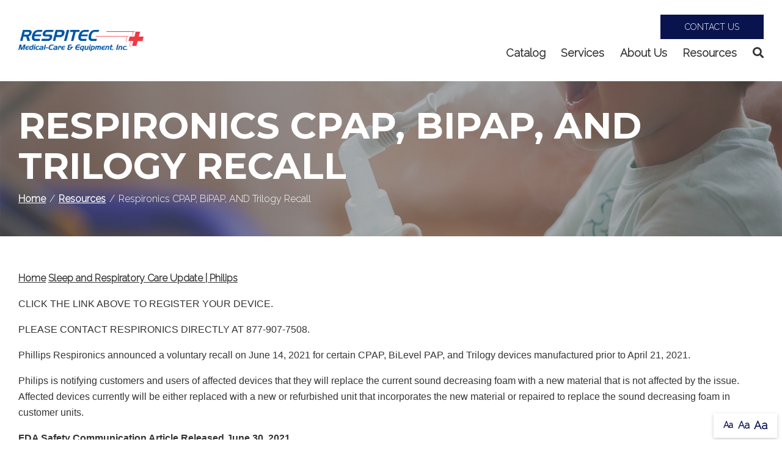

--- FILE ---
content_type: text/html; charset=utf-8
request_url: https://www.respitecmedical.com/respironics-recall
body_size: 5700
content:
<!DOCTYPE html>
<!--[if IE 8]><html lang="en" xmlns="http://www.w3.org/1999/xhtml" class="no-js oldie ie8"><![endif]-->
<!--[if IE 9]><html lang="en" xmlns="http://www.w3.org/1999/xhtml" class="no-js oldie ie9 text-normal"><![endif]-->
<!--[if gt IE 9]><!--><html lang="en" xmlns="http://www.w3.org/1999/xhtml" class="no-js text-normal"><!--<![endif]-->
<head>
    <title>RESPIRONICS RECALL  | Respitec Medical Care and Equipment</title>
    <meta http-equiv="Content-Type" content="text/html; charset=utf-8">
    <meta name="viewport" content="width=device-width, minimum-scale=1">
    <meta name="Keywords" content="--ENTER-KEYWORDS--">
<meta name="Description" content="--ENTER-DESCRIPTION--">
<meta property="og:title" content="RESPIRONICS RECALL ">
<meta property="og:description" content="--ENTER-DESCRIPTION--">
<meta property="og:url" content="https://www.respitecmedical.com/respironics-recall">
<meta property="og:image" content="https://www.respitecmedical.com/images/logo.png">
<meta property="og:type" content="website">

    <meta name="author" content="Respitec Medical Care and Equipment">
    <meta name="generator" content="Forbin PageBuilder 2.0">

    <link rel="apple-touch-icon" sizes="120x120" href="images/favicon/apple-touch-icon.png">
    <link rel="icon" type="image/png" sizes="32x32" href="images/favicon/favicon-32x32.png">
    <link rel="icon" type="image/png" sizes="16x16" href="images/favicon/favicon-16x16.png">
    <link rel="manifest" href="images/favicon/manifest.json">
    <link rel="mask-icon" href="images/favicon/safari-pinned-tab.svg" color="#5bbad5">
    <link rel="shortcut icon" href="images/favicon/favicon.ico">
    <meta name="msapplication-TileColor" content="#da532c">
    <meta name="msapplication-config" content="/favicon/browserconfig.xml">
    <meta name="theme-color" content="#ffffff">

    
    <link rel="canonical" href="https://www.respitecmedical.com/respironics-recall" />
    <link rel="dns-prefetch" href="//ajax.googleapis.com">
    <link rel="dns-prefetch" href="//cdn.forbin.com">
    <link rel="stylesheet" href="https://cdn.vgmforbin.com/resources/font-awesome/5.9.0/css/all.min.css">
    <link rel="stylesheet" href="/css/main.min.css?v=1716420471">
    <link href="https://fonts.googleapis.com/css2?family=Montserrat:wght@700&family=Raleway:wght@300&display=swap" rel="stylesheet">


	<script>dataLayer = [];</script>
    
    <!--[if lt IE 9]>
    <script src="//cdn.forbin.com/global/jquery/html5shiv.js"></script>
    <![endif]-->

            <!-- Google Tag Manager -->
        <script>(function(w,d,s,l,i){w[l]=w[l]||[];w[l].push({'gtm.start':
            new Date().getTime(),event:'gtm.js'});var f=d.getElementsByTagName(s)[0],
            j=d.createElement(s),dl=l!='dataLayer'?'&l='+l:'';j.async=true;j.src=
            '//www.googletagmanager.com/gtm.js?id='+i+dl;f.parentNode.insertBefore(j,f);
        })(window,document,'script','dataLayer','GTM-PB2R5H5');</script>
        <!-- End Google Tag Manager -->
        
</head>
<body id="Top" class="respironics-recall">
    <!-- Google Tag Manager (noscript) -->
    <noscript aria-hidden="true"><iframe src="//www.googletagmanager.com/ns.html?id=GTM-PB2R5H5" height="0" width="0" style="display:none;visibility:hidden"></iframe></noscript>
    <!-- End Google Tag Manager (noscript) -->
    <header class="masthead relative w-100">
	<a href="#content-anchor" class="skip-to-content readeronly reader-focusable">Skip to Content</a>

            <div class="search-field-wrapper hide">
    <form name="Search" id="Search" action="/search" method="get" autocomplete="off">
        <input type="search" placeholder="Search Site" id="searchfield" class="searchField" name="q" aria-label="Site Search">
        <input type="submit" value="Search" class="button button-secondary">
    </form>
    <a href="#" class="close-search" title="Close search field"><img src="/images/icon-close.png" alt="Close Icon"></a>
</div>    
    <div class="container relative">
        <div class="d-flex flex-row justify-content-between align-items-center py-3">
            <a href="/" class="logo" title="Respitec Medical Care and Equipment"><img src="/images/logo.png" alt="Respitec Medical Care and Equipment logo"></a>

            <div class="d-none d-lg-flex flex-column justify-content-between align-items-end align-self-stretch">
                <div class="nav-top d-flex flex-row align-items-center">
                                    <a href="/contact-us" title="Internal link in same tab to contact us" class="text-uppercase button button-primary mt-0 ml-3">Contact Us</a>
                </div>
                

<nav class="menu nav-bottom" aria-label="Main Navigation">
        <ul class="navigation text-center list-fluid list-style-none">

        <li data-navPgId="15" class="menuItem15 relative"><a href="/catalog" class="headerNav15" target="_self" data-nodisclaimer="true" title="">Catalog</a><li data-navPgId="40" class="menuItem40 relative"><a href="/services" class="headerNav40" target="_self" data-nodisclaimer="true" title="">Services</a><li data-navPgId="38" class="menuItem38 relative"><a href="/about-us" class="headerNav38" target="_self" data-nodisclaimer="true" title="">About Us</a><ul class="submenu sm-38 list-style-none px-4 py-2"><li class="menuSubItem"><a data-nodisclaimer="true" href="/employment-opportunities" class="headerSubNav136" target="_self" title="About Us - Employment Opportunities">Employment Opportunities</a></li>
<li class="menuSubItem"><a data-nodisclaimer="true" href="/about-us/accepted-insurances" class="headerSubNav179" target="_self" title="About Us - Accepted Insurances">Accepted Insurances</a></li>
</ul>
<li data-navPgId="9" class="menuItem9 relative"><a href="/resource-center" class="headerNav9" target="_self" data-nodisclaimer="true" title="">Resources</a><ul class="submenu sm-9 list-style-none px-4 py-2"><li class="menuSubItem"><a data-nodisclaimer="true" href="/resource-center/medical-glossary" class="headerSubNav10" target="_self" title="Resources - Medical Glossary">Medical Glossary</a></li>
<li class="menuSubItem"><a data-nodisclaimer="true" href="/resource-center/medical-health-issues" class="headerSubNav11" target="_self" title="Resources - Medical Health Issues">Medical Health Issues</a></li>
<li class="menuSubItem"><a data-nodisclaimer="true" href="/resource-center/medical-websites" class="headerSubNav13" target="_self" title="Resources - Medical Websites">Medical Websites</a></li>
<li class="menuSubItem"><a data-nodisclaimer="true" href="/resource-center/medicare-guide" class="headerSubNav12" target="_self" title="Resources - Medicare Guide">Medicare Guide</a></li>
<li class="menuSubItem"><a data-nodisclaimer="true" href="/newsletter" class="headerSubNav14" target="_self" title="Resources - Newsletter">Newsletter</a></li>
<li class="menuSubItem"><a data-nodisclaimer="true" href="/respironics-recall" class="headerSubNav112" target="_self" title="Resources - Respironics CPAP, BiPAP, AND Trilogy Recall">Respironics CPAP, BiPAP, AND Trilogy Recall</a></li>
<li class="menuSubItem"><a data-nodisclaimer="true" href="/magneticmaskrecall" class="headerSubNav168" target="_self" title="Resources - Respironics Magnetic Mask Recall">Respironics Magnetic Mask Recall</a></li>
</ul>
            <li class="inline"><a class="search-icon nav-search pr-0" href="#" title="opens search input"><span class="fas fa-search"></span></a></li>
        </ul>
</nav>

            </div>
            <div class="d-flex d-lg-none flex-row align-items-center">
                <a href="tel:8009456685" title="opens phone number in dialer while on mobile"><span class="fas fa-phone fa-flip-horizontal"></span></a>
                <a class="open-mobilemenu icon-menu ml-3 mt-0"  title="Opens Site Navigation"><span>Menu</span></a>
            </div>
        </div>
    </div>
</header>
<section class="page-title" aria-label="page title" >
	<div class="container relative py-5">
		<h1 class="m-0">RESPIRONICS CPAP, BiPAP, AND TRILOGY RECALL</h1>
		<div class="breadcrumbs py-1"><a class="home" href="/">Home</a> <span class="arrow"></span><a href=/resource-center title="Go back to the Resources page">Resources</a> <span class="arrow"></span>Respironics CPAP, BiPAP, AND Trilogy Recall</div>
	</div>
</section>
<main class="content subcontent">
    <div id="content-anchor" class="maincontent">
   	<div class="container">
		<p><a href="/">Home</a>&nbsp;<a href="https://www.usa.philips.com/healthcare/e/sleep/communications/src-update">Sleep and Respiratory Care Update | Philips</a></p><p><span style="font-family:arial,helvetica,sans-serif;">CLICK THE LINK ABOVE TO REGISTER YOUR DEVICE.</span></p><p><span style="font-family:arial,helvetica,sans-serif;">PLEASE CONTACT RESPIRONICS DIRECTLY AT 877-907-7508.</span></p><p><font face="arial, helvetica, sans-serif">Phillips Respironics announced a voluntary recall on June 14, 2021 for certain CPAP, BiLevel PAP, and Trilogy devices&nbsp;manufactured prior to April 21, 2021.</font></p><p><span style="font-family:arial,helvetica,sans-serif;">Philips is notifying customers and users of affected devices that they will replace the current sound&nbsp;decreasing&nbsp;foam with a new material that is not affected by the issue. Affected devices currently will be either replaced with a new or refurbished unit that incorporates the new material or repaired to replace the sound decreasing&nbsp;foam in customer units.&nbsp;</span></p><p><strong><span style="font-family:arial,helvetica,sans-serif;">FDA Safety Communication Article Released June 30, 2021</span></strong></p><p><a href="https://www.fda.gov/medical-devices/safety-communications/certain-philips-respironics-ventilators-bipap-and-cpap-machines-recalled-due-potential-health-risks?utm_medium=email&amp;utm_source=govdelivery">Certain Philips Respironics Ventilators, BiPAP, and CPAP Machines Recalled Due to Potential Health Risks: FDA Safety Communication | FDA</a></p><p>&nbsp;</p>
	</div>
</div></main>

<footer class="footer">
        <div class="sec-footernav bg-gradient">
        <div class="container">
            <ul class="footernav">
    <li><a href="/" title="Internal link in same tab to home page">Home</a></li>
    <li class="footerNavItem15"><a href="/catalog" class="footerNav15" target="_self">Catalog</a></li><li class="footerNavItem40"><a href="/services" class="footerNav40" target="_self">Services</a></li><li class="footerNavItem38"><a href="/about-us" class="footerNav38" target="_self">About Us</a></li><li class="footerNavItem9"><a href="/resource-center" class="footerNav9" target="_self">Resources</a></li></ul>        </div>
    
    <div class="container">
        <div class="sec-copyright">
            <div class="text-center text-md-left">
                <p>
                    <a href="/privacy-policy" title="Link to Privacy Policy page" target="_self" data-nodisclaimer="true">Privacy Policy</a> | <a href="/terms-of-use" title="Link to Terms of Use page" target="_self" data-nodisclaimer="true">Terms of Use</a>                    <br>&#169; 2026 <a class="noLink" href="/vpanel/" target="_blank">Respitec Medical Care and Equipment</a>. All rights reserved. Web solutions provided by <a href="https://goo.gl/Rwf1Zx" target="_blank" title="Link opens VGM Forbin in a new window">VGM Forbin</a></p>
                </div>
                <div class="social-icons">
                    <a href="https://www.facebook.com/RespitecMedical" target="_blank" title="External link in new tab to Facebook" id="fb"><span class="fab fa-facebook fa-2x"></span><p class="text-clip">Facebook</p></a>
                </div>
        </div>
    </div>
    <div class="overlay-mask"></div>
</footer>
<nav class="mobilemenu sliding-menu d-block d-lg-none" aria-label="Mobile Navigation">
    <div class="flex flex-row flex-align-justify flex-align-middle p-2">
        <a href="/" class="logo-mobilemenu" title="Respitec Medical Care and Equipment"><img title="Go to the Home Page" src="/images/logo-reversed.png" alt="Respitec Medical Care and Equipment" class="img-center"></a>
        <a href="#" class="close-mobilemenu flex-shrink-0 active ml-2 mt-0"><span>Close</span></a>
    </div>

    <ul class="list-style-none">
        <li class="li-search p-2">
            <form name="Search" id="mobileSearch" action="/search" method="get" autocomplete="off" >
                <input type="search" id="mobileSearchfield" class="searchField" name="q" aria-label="Site Search" placeholder="Search">
                <input type="submit" class="searchSubmit hide" value="Search">
            </form>
        </li>

        <li data-navPgId="15" class="menuItem15"><a href="/catalog" class="mobileNav15" target="_self" title="">Catalog</a><li data-navPgId="40" class="menuItem40"><a href="/services" class="mobileNav40" target="_self" title="">Services</a><li data-navPgId="38" class="menuItem38"><a href="/about-us" class="mobileNav38" target="_self" title="">About Us</a><ul id="mobileSubMenu38" class="submenu right list-style-none"><li id="mobileNavSubItem136" class="menuSubItem"><a href="/employment-opportunities" class="mobileSubNav136" target="_self" title="Mobile - About Us - Employment Opportunities">Employment Opportunities</a></li>
<li id="mobileNavSubItem179" class="menuSubItem"><a href="/about-us/accepted-insurances" class="mobileSubNav179" target="_self" title="Mobile - About Us - Accepted Insurances">Accepted Insurances</a></li>
<li class="back-level"><a href="#" class="backup">Back</a></li></ul>
<li data-navPgId="9" class="menuItem9"><a href="/resource-center" class="mobileNav9" target="_self" title="">Resources</a><ul id="mobileSubMenu9" class="submenu right list-style-none"><li id="mobileNavSubItem10" class="menuSubItem"><a href="/resource-center/medical-glossary" class="mobileSubNav10" target="_self" title="Mobile - Resources - Medical Glossary">Medical Glossary</a></li>
<li id="mobileNavSubItem11" class="menuSubItem"><a href="/resource-center/medical-health-issues" class="mobileSubNav11" target="_self" title="Mobile - Resources - Medical Health Issues">Medical Health Issues</a></li>
<li id="mobileNavSubItem13" class="menuSubItem"><a href="/resource-center/medical-websites" class="mobileSubNav13" target="_self" title="Mobile - Resources - Medical Websites">Medical Websites</a></li>
<li id="mobileNavSubItem12" class="menuSubItem"><a href="/resource-center/medicare-guide" class="mobileSubNav12" target="_self" title="Mobile - Resources - Medicare Guide">Medicare Guide</a></li>
<li id="mobileNavSubItem14" class="menuSubItem"><a href="/newsletter" class="mobileSubNav14" target="_self" title="Mobile - Resources - Newsletter">Newsletter</a></li>
<li id="mobileNavSubItem112" class="menuSubItem"><a href="/respironics-recall" class="mobileSubNav112" target="_self" title="Mobile - Resources - Respironics CPAP, BiPAP, AND Trilogy Recall">Respironics CPAP, BiPAP, AND Trilogy Recall</a></li>
<li id="mobileNavSubItem168" class="menuSubItem"><a href="/magneticmaskrecall" class="mobileSubNav168" target="_self" title="Mobile - Resources - Respironics Magnetic Mask Recall">Respironics Magnetic Mask Recall</a></li>
<li class="back-level"><a href="#" class="backup">Back</a></li></ul>
        <li><a href="/contact-us" title="Internal mobile menu link in same tab to contact us">Contact Us</a></li>
    </ul>
</nav>
<section aria-label="Text resizer and back to top button">
<div class="site-options">
    <div class="textResizer">
        <a href="#" title="adjust text elements to be normal" class="smlFnt resizerButton pointer" data-style="text-normal">Aa</a>
        <a href="#" title="adjust text elements to be larger" class="mdmFnt resizerButton pointer" data-style="text-medium">Aa</a>
        <a href="#" title="adjust text elements to be vary large" class="lrgFnt resizerButton pointer" data-style="text-large">Aa</a>
    </div>
    <p class="back-to-top"><span class="fas fa-arrow-up"></span></p>
</div>
</section>

<noscript id="deferred-styles">
    
    <link rel="stylesheet" href="//ajax.googleapis.com/ajax/libs/jqueryui/1.11.4/themes/smoothness/jquery-ui.min.css">
</noscript>

<!--[if (!IE)|(gt IE 8)]><!-->
<script src="https://ajax.googleapis.com/ajax/libs/jquery/3.3.1/jquery.min.js" integrity="sha384-tsQFqpEReu7ZLhBV2VZlAu7zcOV+rXbYlF2cqB8txI/8aZajjp4Bqd+V6D5IgvKT" crossorigin="anonymous"></script>
<!--<![endif]-->

<!--[if lt IE 9]>
<script src="//ajax.googleapis.com/ajax/libs/jquery/1.9.1/jquery.min.js"></script>
<script src="//cdn.forbin.com/global/jquery/respond.min.js"></script>
<![endif]-->

<script src="https://ajax.googleapis.com/ajax/libs/jqueryui/1.12.1/jquery-ui.min.js" integrity="sha384-Dziy8F2VlJQLMShA6FHWNul/veM9bCkRUaLqr199K94ntO5QUrLJBEbYegdSkkqX" crossorigin="anonymous"></script>
<script async src="/scripts/stacktable.min.js?v=1716420471"></script>
<script async src="/scripts/matchheight.min.js?v=1716420471"></script>
<script>var siteType = "CATALOG";</script>
    <script src="/scripts/jquery.lazyload.min.js?v=1716420471"></script>
    <script>
        var catalogSlug = 'catalog';
        var cartSlug = 'cart';
    </script>
    <script async src="/scripts/global.js?v=1716420471"></script>

<script>
    var loadDeferredStyles = function() {
        var addStylesNode = document.getElementById("deferred-styles");
        var replacement = document.createElement("div");
        replacement.innerHTML = addStylesNode.textContent;
        document.body.appendChild(replacement)
        addStylesNode.parentElement.removeChild(addStylesNode);
    };
    var raf = requestAnimationFrame || mozRequestAnimationFrame ||
    webkitRequestAnimationFrame || msRequestAnimationFrame;
    if (raf) raf(function() { window.setTimeout(loadDeferredStyles, 0); });
    else window.addEventListener('load', loadDeferredStyles);
</script>

</body>
</html>


--- FILE ---
content_type: text/plain
request_url: https://www.google-analytics.com/j/collect?v=1&_v=j102&a=921321188&t=pageview&_s=1&dl=https%3A%2F%2Fwww.respitecmedical.com%2Frespironics-recall&ul=en-us%40posix&dt=RESPIRONICS%20RECALL%20%7C%20Respitec%20Medical%20Care%20and%20Equipment&sr=1280x720&vp=1280x720&_u=YEBAAEABAAAAACAAI~&jid=2058149023&gjid=1507249251&cid=540255033.1769818840&tid=UA-61894720-1&_gid=1694358161.1769818840&_r=1&_slc=1&gtm=45He61r1n81PB2R5H5za200&gcd=13l3l3l3l1l1&dma=0&tag_exp=103116026~103200004~104527906~104528501~104684208~104684211~115616985~115938466~115938468~116185181~116185182~116988315~117041587&z=1032823891
body_size: -453
content:
2,cG-J8024JJD9H